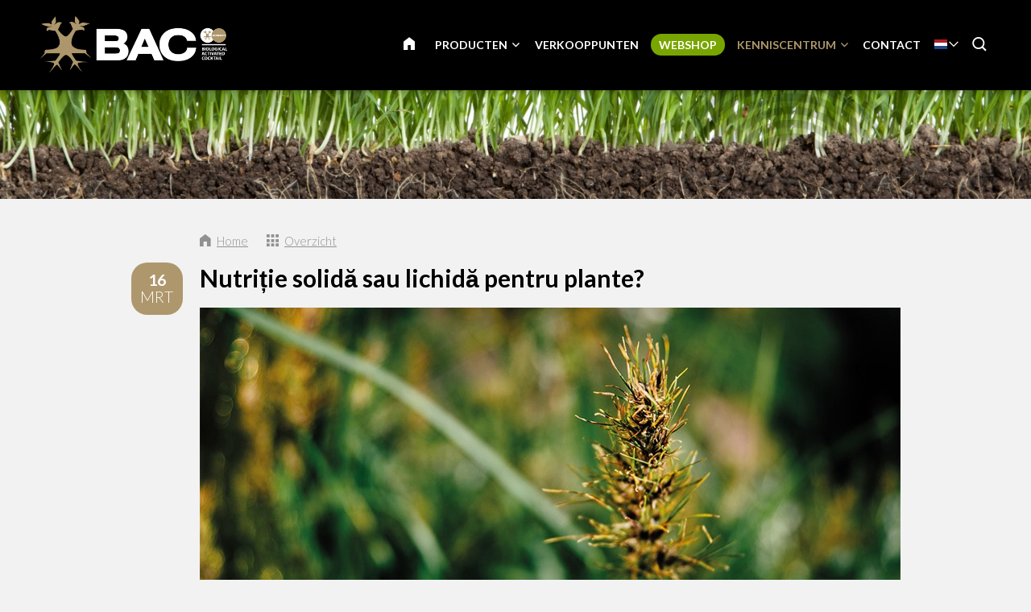

--- FILE ---
content_type: text/html; charset=UTF-8
request_url: https://www.baconline.nl/kenniscentrum/blog/4421-nutritie-solida-sau-lichida-pentru-plante
body_size: 10689
content:
<!DOCTYPE html>
<!--[if lt IE 7 ]><html lang="nl" class="no-js ie6"><![endif]-->
<!--[if IE 7 ]><html lang="nl" class="no-js ie7"><![endif]-->
<!--[if IE 8 ]><html lang="nl" class="no-js ie8"></html><![endif]-->
<!--[if IE 9 ]><html lang="nl" class="no-js ie9"><![endif]-->
<!--[if (gt IE 9)|!(IE)]><!--><html lang="nl" class="no-js"><!--<![endif]-->
<head>

<script type='text/javascript' src='/ui/uibase/script/setcookie.js?r=2b0fb64fe3071088dc4630093935479cfe20b7f0'></script>
<meta itemprop="pb:time" content="1597581780">
<meta property="og:type" content="article">
<meta property="og:url" content="https://www.baconline.nl/kenniscentrum/blog/4421-nutritie-solida-sau-lichida-pentru-plante">
<meta property="og:title" content="Nutriție solidă sau lichidă pentru plante?">
<meta property="og:description" content="Nutriția solidă pentru plante Este relativ mare suprafața pe care veți aplica îngrășăminte, cum ar fi un gazon? Atunci poate fi convenabilă nutriția solidă pentru plante sub formă de granule. ...">
<meta property="og:image" content="https://www.baconline.nl/l/library/download/urn:uuid:8d8d1060-dd6f-48ca-ad99-440d7067ab49/vaste-of-vloeibare-plantvoeding.jpg?scaleType=3&amp;width=600&amp;height=315">
<meta property="og:image:width" content="600">
<meta property="og:image:height" content="315">
<meta property="article:published_time" content="2021-03-16T15:48:00+00:00">
<meta property="article:author" content="PromoVisique">
<link rel="canonical" href="https://www.baconline.nl/kenniscentrum/blog/4421-nutritie-solida-sau-lichida-pentru-plante" />
 <meta name='generator' content='Procurios' />
	<meta charset="UTF-8" />

    <link href="https://fonts.googleapis.com/css?family=Lato:300,400,700" rel="stylesheet" media="screen" type="text/css">
    <link rel='stylesheet' type='text/css' media='screen' href='/cache/2l6hhv7w6k844.a05d6e82488b.css' />
<link rel='stylesheet' type='text/css' media='screen' href='/cache/1vmuyv76s1r27.a05d6e82488b.css' />
<link rel='stylesheet' type='text/css' media='print' href='/cache/1t9avu287ziup.a05d6e82488b.css' />
<meta http-equiv="X-UA-Compatible" content="IE=edge,chrome=1">
	<meta name='apple-mobile-web-app-capable' content='yes' />
	<link rel='apple-touch-icon-precomposed' href='/l/library/download/urn:uuid:97991275-131d-49b7-b8e7-dd5e2652191d/favicon-mobiel-bac-online.png?scaleType=3&height=57&width=57' sizes='57x57' />
	<link rel='apple-touch-icon-precomposed' href='/l/library/download/urn:uuid:97991275-131d-49b7-b8e7-dd5e2652191d/favicon-mobiel-bac-online.png?scaleType=3&height=72&width=72' sizes='72x72' />
	<link rel='apple-touch-icon-precomposed' href='/l/library/download/urn:uuid:97991275-131d-49b7-b8e7-dd5e2652191d/favicon-mobiel-bac-online.png?scaleType=3&height=144&width=144' sizes='114x114' />

	<title>Nutriție solidă sau lichidă pentru plante? - BAC Online</title>
	<meta name='viewport' content='initial-scale=1,maximum-scale=1,user-scalable=no,width=device-width' />
	<meta name='author' content='BAC Online' />
	<link rel="publisher" href="" />
	<meta name="copyright" content="© 2026 - BAC Online" />
	<meta name="description" content="Nutriția solidă pentru plante  Este relativ mare suprafața pe care veți aplica îngrășăminte, cum ar fi un gazon? Atunci poate fi convenabilă nutriția so..." />
	
    <link rel="shortcut icon" href="/l/library/download/urn:uuid:58dd3353-b847-4a01-8923-fdb699c99ffa/bac-online-biologische-plantenvoeding.png" />
	<link rel='stylesheet' type='text/css' media='screen' href='/ui/uibase/style/pbutil.css?rev=936ee22c6760c7601820a01aadeb5a63a9c84a35' />
<script type='text/javascript' src='/ui/uibase/script/prototype/prototype-min.js?rev=2ce7626cd5fcfb3042f3ce6c532d9fd6b7e4e352'></script>
<script type='text/javascript' src='/ui/uibase/droplets/iframe-resizer/child.js?rev=8075597b7937271dad9679269aec91bcab7a61fc'></script>
<script type='text/javascript' src='/ui/uibase/script/pblib/pblib.js?rev=397cb9ef2e7dec4e026c879b0066f2807e007912'></script>

	
	<link rel='alternate' hreflang='ar' href='https://www.baconline.ma/%D8%A7%D9%84%D9%85%D8%AF%D9%88%D9%86%D8%A9/%D9%85%D8%B1%D9%83%D8%B2-%D8%A7%D9%84%D9%85%D8%B9%D8%B1%D9%81%D8%A9/4421-nutritie-solida-sau-lichida-pentru-plante' />
	<link rel='alternate' hreflang='cs-CZ' href='https://www.baconline.cz/poradensk%C3%A9-centrum/blog/4421-nutritie-solida-sau-lichida-pentru-plante' />
	<link rel='alternate' hreflang='da-DK' href='https://www.baconline.dk/ekspertisecentrum/blog/4421-nutritie-solida-sau-lichida-pentru-plante' />
	<link rel='alternate' hreflang='de-DE' href='https://www.baconline.de/wissenszentrum/blog/4421-nutritie-solida-sau-lichida-pentru-plante' />
	<link rel='alternate' hreflang='en-US' href='https://www.bacfertilizers.com/knowledge-centre/blog/4421-nutritie-solida-sau-lichida-pentru-plante' />
	<link rel='alternate' hreflang='fr-FR' href='https://www.baconline.fr/centre-de-connaissances/blog/4421-nutritie-solida-sau-lichida-pentru-plante' />
	<link rel='alternate' hreflang='he-IL' href='https://baconline.co.il/%D7%91%D7%9C%D7%95%D7%92/%D7%9E%D7%A8%D7%9B%D7%96-%D7%99%D7%93%D7%A2/4421-nutritie-solida-sau-lichida-pentru-plante' />
	<link rel='alternate' hreflang='ja-JP' href='https://www.baconline.jp/%E3%83%8A%E3%83%AC%E3%83%83%E3%82%B8%E3%82%BB%E3%83%B3%E3%82%BF%E3%83%BC/%E3%83%96%E3%83%AD%E3%82%B0/4421-nutritie-solida-sau-lichida-pentru-plante' />
	<link rel='alternate' hreflang='nl-NL' href='https://www.baconline.nl/kenniscentrum/blog/4421-nutritie-solida-sau-lichida-pentru-plante' />
	<link rel='alternate' hreflang='pl-PL' href='https://www.bacfertilizers.pl/centrum-ekspertyzy/blog/4421-nutritie-solida-sau-lichida-pentru-plante' />
	<link rel='alternate' hreflang='pt-PT' href='https://www.bac-online.pt/centro-de-conhecimento/blog/4421-nutritie-solida-sau-lichida-pentru-plante' />
	<link rel='alternate' hreflang='ro-RO' href='https://www.baconline.ro/centrul-de-expertiz%C4%83/blog/4421-nutritie-solida-sau-lichida-pentru-plante' />
	<link rel='alternate' hreflang='ru-RU' href='https://www.baconline.ru/%D1%86%D0%B5%D0%BD%D1%82%D1%80-%D0%B7%D0%BD%D0%B0%D0%BD%D0%B8%D0%B9/%D0%B1%D0%BB%D0%BE%D0%B3/4421-nutritie-solida-sau-lichida-pentru-plante' />
	<link rel='alternate' hreflang='sq-AL' href='https://www.baconline.al/qendra-e-dijes/blog/4421-nutritie-solida-sau-lichida-pentru-plante' />
	<link rel='alternate' hreflang='vi-VN' href='https://www.baconline.vn/trung-t%C3%A2m-ki%E1%BA%BFn-th%E1%BB%A9c/blog/4421-nutritie-solida-sau-lichida-pentru-plante' />
	<link rel='alternate' hreflang='zh' href='https://www.bac-online.cn/%E7%9F%A5%E8%AF%86%E4%B8%AD%E5%BF%83/%E5%8D%9A%E5%AE%A2/4421-nutritie-solida-sau-lichida-pentru-plante' />

<meta name='google-site-verification' content='3UaZ8Jyp65t1jVg42MgZWd6VRQDVaZ9AuZDfS6QaULQ' />
<!-- Google Analytics (GA4) -->
<script async src='https://www.googletagmanager.com/gtag/js?id=G-DPY7BNYNPR'></script>
<script>window.dataLayer = window.dataLayer || [];function gtag(){dataLayer.push(arguments);}gtag('js', new Date());gtag('config', 'G-DPY7BNYNPR');
</script>
<!-- End Google Analytics (GA4) -->

<script type='text/javascript'>var digitalData = {"page":{"attributes":{"PBSiteID":"920"},"pageInfo":{"pageID":"1296","pageName":"Nutri\u021bie solid\u0103 sau lichid\u0103 pentru plante?","language":"nl_NL","breadCrumbs":["Home","Header-menu","Kenniscentrum","Nutri\u021bie solid\u0103 sau lichid\u0103 pentru plante?"]}},"component":[{"componentInfo":{"componentID":"1255","componentName":"Header (Kenniscentrum)"},"attributes":{"componentType":"ONE Foto\/Slideshow 100%","componentModule":"Website"}},{"componentInfo":{"componentID":"1298","componentName":"Blog"},"attributes":{"componentType":"NewsContent","componentModule":"Website"}},{"componentInfo":{"componentID":"3879","componentName":"Nieuwsbericht bekijken"},"attributes":{"componentType":"NewsView","componentModule":"Website"}}],"cookiePolicy":{"acceptancePolicy":"optIn","cookieTypeCategory":{"tracking":"tracking","statistics":"tracking","external":"external","functional":"essential"},"allowedCookieTypes":{"functional":true,"preferences":true,"statistics":true,"tracking":true,"external":true}},"pageInstanceID":"production"}</script><script src="/ui/uibase/vendor/procurios/amdLoader/dist/amdLoader.js?rev=b1a6a7ceda19f51c6a18587a2b15ca17675e5d29" data-main data-rev="a05d6e82488b"></script><link rel='stylesheet' media='screen' href='/files/mod_news/style/news.css?rev=b235ab143c1d612fe99090c80fdab78687ffaccd' type='text/css' />

	
</head>
<body id="default" class="body desktop-menu-fits   mod-news news-article  header-overlap border-radius-enabled navigation-in-caps  " data-header-height='110'>

	<!-- ProBaseSpider noIndex -->
	<div class="skip-links">
		<span>Sla links over</span>
		<ul>
			<li><a href="#content">Spring naar de inhoud</a></li>
			<li><a href="#nav">Spring naar navigatie</a></li>
		</ul>
	</div>
	<div class="mobile-nav">
		<div id="m-nav" class="mobile-nav-main">
			<ul><li class="nth-child1">                
            <a href="/">Home</a></li><li class="nth-child2">                
            <a href="/producten" class="sub">Producten</a><ul><li class="nth-child1">                
            <a href="/biologische-producten" class="sub">Biologische producten</a><ul><li class="nth-child1">                
            <a href="/biologische-producten">☰ OVERZICHT</a></li><li class="nth-child2">                
            <a href="/biologische-producten/bloeivoeding">Bloeivoeding</a></li><li class="nth-child3">                
            <a href="/biologische-producten/groeivoeding">Groeivoeding</a></li><li class="nth-child4">                
            <a href="/biologische-producten/pk-booster">PK Booster</a></li><li class="nth-child5">                
            <a href="/biologische-producten/plantversterkers">Plantversterkers</a></li><li class="nth-child6 last">                
            <a href="/biologische-producten/overige-producten">Overige producten</a></li></ul></li><li class="nth-child2">                
            <a href="/minerale-producten" class="sub">Minerale producten</a><ul><li class="nth-child1">                
            <a href="/minerale-producten">☰ OVERZICHT</a></li><li class="nth-child2">                
            <a href="/minerale-producten/aarde-voeding">Aarde voeding</a></li><li class="nth-child3">                
            <a href="/minerale-producten/cocos-voeding">Cocos voeding</a></li><li class="nth-child4">                
            <a href="/minerale-producten/f1-extreme-booster">F1 Extreme Booster</a></li><li class="nth-child5">                
            <a href="/minerale-producten/hydro-voeding">Hydro voeding</a></li><li class="nth-child6 last">                
            <a href="/minerale-producten/toevoegingen">Toevoegingen</a></li></ul></li><li class="nth-child3">                
            <a href="/plantstimulatoren" class="sub">Plantstimulatoren</a><ul><li class="nth-child1">                
            <a href="/plantstimulatoren">☰ OVERZICHT</a></li><li class="nth-child2">                
            <a href="/plantstimulatoren/bio-clone">Bio Clone</a></li><li class="nth-child3">                
            <a href="/plantstimulatoren/bloeistimulator">Bloeistimulator</a></li><li class="nth-child4">                
            <a href="/plantstimulatoren/final-solution">Final Solution</a></li><li class="nth-child5">                
            <a href="/plantstimulatoren/wortelstimulator">Wortelstimulator</a></li><li class="nth-child6 last">                
            <a href="/plantstimulatoren/x-seed">X-Seed</a></li></ul></li><li class="nth-child4 last">                
            <a href="/vegan-gecertificeerde-producten">Vegan gecertificeerde producten</a></li></ul></li><li class="nth-child3">                
            <a href="/verkooppunten">Verkooppunten</a></li><li class="nth-child4">                
            <a href="/webshop">Webshop</a></li><li class="nth-child5 active">                
            <a href="/kenniscentrum" class="sub">Kenniscentrum</a><ul><li class="nth-child1">                
            <a href="/kenniscentrum/downloads" class="sub">Downloads</a><ul><li class="nth-child1">                
            <a href="/kenniscentrum/downloads/kweekschema">Kweekschema&#039;s</a></li><li class="nth-child2">                
            <a href="/kenniscentrum/downloads/veiligheidsbladen">Veiligheidsbladen</a></li><li class="nth-child3">                
            <a href="/kenniscentrum/downloads/productafbeeldingen">Productafbeeldingen</a></li><li class="nth-child4">                
            <a href="/kenniscentrum/downloads/logo-en-huisstijl-bac-online">Logo en huisstijl BAC Online</a></li><li class="nth-child5">                
            <a href="/kenniscentrum/downloads/bac-spring-campagne-afbeeldingen">BAC Spring Campagne afbeeldingen</a></li><li class="nth-child6">                
            <a href="/kenniscentrum/downloads/flyers">Flyers</a></li><li class="nth-child7 last">                
            <a href="/kenniscentrum/downloads/certificaten">Certificaten</a></li></ul></li><li class="nth-child2">                
            <a href="/kenniscentrum/persoonlijk-advies">Persoonlijk advies</a></li><li class="nth-child3">                
            <a href="/kenniscentrum/veelgestelde-vragen">Veelgestelde vragen</a></li><li class="nth-child4 active last">                
            <a href="/kenniscentrum/blog" aria-current="page">Blog</a></li></ul></li><li class="nth-child6 last">                
            <a href="/contact">Contact</a></li></ul>
		</div>
		<div class="mobile__bottom">
			<div class='mobile__bottomBar'>
			
			<div class="mobile__languageContainer">
				<!-- ProBaseSpider noIndex noLinks --><div class="language-selector">
	<ul class="languageList">
								<li class="languageList__item ar first">
				<a href="https://www.baconline.ma/l/i18n/switch?ref=230%2Cnews_id_title%3D4421-nutritie-solida-sau-lichida-pentru-plante&amp;_sig=cf278bfca57628046aabe4f526e61f92ab13699ecd99134a6a03e3fb36c87f09" class='language__link'>
					<span class='language__originalName'>Arabic</span>
					<span class='language__code'>ar</span>
				</a>
			</li>
								<li class="languageList__item cs">
				<a href="https://www.baconline.cz/l/i18n/switch?ref=230%2Cnews_id_title%3D4421-nutritie-solida-sau-lichida-pentru-plante&amp;_sig=cf278bfca57628046aabe4f526e61f92ab13699ecd99134a6a03e3fb36c87f09" class='language__link'>
					<span class='language__originalName'>Czech</span>
					<span class='language__code'>cs</span>
				</a>
			</li>
								<li class="languageList__item da">
				<a href="https://www.baconline.dk/l/i18n/switch?ref=230%2Cnews_id_title%3D4421-nutritie-solida-sau-lichida-pentru-plante&amp;_sig=cf278bfca57628046aabe4f526e61f92ab13699ecd99134a6a03e3fb36c87f09" class='language__link'>
					<span class='language__originalName'>Danish</span>
					<span class='language__code'>da</span>
				</a>
			</li>
								<li class="languageList__item de">
				<a href="https://www.baconline.de/l/i18n/switch?ref=230%2Cnews_id_title%3D4421-nutritie-solida-sau-lichida-pentru-plante&amp;_sig=cf278bfca57628046aabe4f526e61f92ab13699ecd99134a6a03e3fb36c87f09" class='language__link'>
					<span class='language__originalName'>Deutsch</span>
					<span class='language__code'>de</span>
				</a>
			</li>
								<li class="languageList__item en">
				<a href="https://www.bacfertilizers.com/l/i18n/switch?ref=230%2Cnews_id_title%3D4421-nutritie-solida-sau-lichida-pentru-plante&amp;_sig=cf278bfca57628046aabe4f526e61f92ab13699ecd99134a6a03e3fb36c87f09" class='language__link'>
					<span class='language__originalName'>English</span>
					<span class='language__code'>en</span>
				</a>
			</li>
								<li class="languageList__item fr">
				<a href="https://www.baconline.fr/l/i18n/switch?ref=230%2Cnews_id_title%3D4421-nutritie-solida-sau-lichida-pentru-plante&amp;_sig=cf278bfca57628046aabe4f526e61f92ab13699ecd99134a6a03e3fb36c87f09" class='language__link'>
					<span class='language__originalName'>Français</span>
					<span class='language__code'>fr</span>
				</a>
			</li>
								<li class="languageList__item he">
				<a href="https://baconline.co.il/l/i18n/switch?ref=230%2Cnews_id_title%3D4421-nutritie-solida-sau-lichida-pentru-plante&amp;_sig=cf278bfca57628046aabe4f526e61f92ab13699ecd99134a6a03e3fb36c87f09" class='language__link'>
					<span class='language__originalName'>Hebrew</span>
					<span class='language__code'>he</span>
				</a>
			</li>
								<li class="languageList__item ja">
				<a href="https://www.baconline.jp/l/i18n/switch?ref=230%2Cnews_id_title%3D4421-nutritie-solida-sau-lichida-pentru-plante&amp;_sig=cf278bfca57628046aabe4f526e61f92ab13699ecd99134a6a03e3fb36c87f09" class='language__link'>
					<span class='language__originalName'>Japanese</span>
					<span class='language__code'>ja</span>
				</a>
			</li>
								<li class="languageList__item nl current">
				<a href="/kenniscentrum/blog/4421-nutritie-solida-sau-lichida-pentru-plante" class='language__link'>
					<span class='language__originalName'>Nederlands</span>
					<span class='language__code'>nl</span>
				</a>
			</li>
								<li class="languageList__item pl">
				<a href="https://www.bacfertilizers.pl/l/i18n/switch?ref=230%2Cnews_id_title%3D4421-nutritie-solida-sau-lichida-pentru-plante&amp;_sig=cf278bfca57628046aabe4f526e61f92ab13699ecd99134a6a03e3fb36c87f09" class='language__link'>
					<span class='language__originalName'>Polski</span>
					<span class='language__code'>pl</span>
				</a>
			</li>
								<li class="languageList__item pt">
				<a href="https://www.bac-online.pt/l/i18n/switch?ref=230%2Cnews_id_title%3D4421-nutritie-solida-sau-lichida-pentru-plante&amp;_sig=cf278bfca57628046aabe4f526e61f92ab13699ecd99134a6a03e3fb36c87f09" class='language__link'>
					<span class='language__originalName'>Português</span>
					<span class='language__code'>pt</span>
				</a>
			</li>
								<li class="languageList__item ro">
				<a href="https://www.baconline.ro/l/i18n/switch?ref=230%2Cnews_id_title%3D4421-nutritie-solida-sau-lichida-pentru-plante&amp;_sig=cf278bfca57628046aabe4f526e61f92ab13699ecd99134a6a03e3fb36c87f09" class='language__link'>
					<span class='language__originalName'>Română</span>
					<span class='language__code'>ro</span>
				</a>
			</li>
								<li class="languageList__item ru">
				<a href="https://www.baconline.ru/l/i18n/switch?ref=230%2Cnews_id_title%3D4421-nutritie-solida-sau-lichida-pentru-plante&amp;_sig=cf278bfca57628046aabe4f526e61f92ab13699ecd99134a6a03e3fb36c87f09" class='language__link'>
					<span class='language__originalName'>Russian</span>
					<span class='language__code'>ru</span>
				</a>
			</li>
								<li class="languageList__item sq">
				<a href="https://www.baconline.al/l/i18n/switch?ref=230%2Cnews_id_title%3D4421-nutritie-solida-sau-lichida-pentru-plante&amp;_sig=cf278bfca57628046aabe4f526e61f92ab13699ecd99134a6a03e3fb36c87f09" class='language__link'>
					<span class='language__originalName'>Albanian</span>
					<span class='language__code'>sq</span>
				</a>
			</li>
								<li class="languageList__item vi">
				<a href="https://www.baconline.vn/l/i18n/switch?ref=230%2Cnews_id_title%3D4421-nutritie-solida-sau-lichida-pentru-plante&amp;_sig=cf278bfca57628046aabe4f526e61f92ab13699ecd99134a6a03e3fb36c87f09" class='language__link'>
					<span class='language__originalName'>Vietnamese</span>
					<span class='language__code'>vi</span>
				</a>
			</li>
								<li class="languageList__item zh last">
				<a href="https://www.bac-online.cn/l/i18n/switch?ref=230%2Cnews_id_title%3D4421-nutritie-solida-sau-lichida-pentru-plante&amp;_sig=cf278bfca57628046aabe4f526e61f92ab13699ecd99134a6a03e3fb36c87f09" class='language__link'>
					<span class='language__originalName'>Chinese</span>
					<span class='language__code'>zh</span>
				</a>
			</li>
			</ul>
																														<div class="current-language icon-down nl">
				<span class='language__originalName'>Nederlands</span>
				<span class='language__code'>nl</span>
			</div>
																								</div><!-- /ProBaseSpider -->
				<div class='mobile__languageOverlay'></div>
			</div>
			<div class="mobileSocialMedia">
				<ul class="mobileSocialMedia__icons">
					
					<li class="mobileSocialMedia__icon">
						<a class="mobileSocialMedia__iconLink icon-facebook" href="https://www.facebook.com/baconline.nl/" target="_blank"><span class="mobileSocialMedia__iconText">Facebook</span></a>
					</li>
					
					
					
					<li class="mobileSocialMedia__icon">
						<a class="mobileSocialMedia__iconLink icon-twitter-bird" href="https://twitter.com/BaconlineNl" target="_blank"><span class="mobileSocialMedia__iconText">Twitter</span></a>
					</li>
					
					
					<li class="mobileSocialMedia__icon">
						<a class="mobileSocialMedia__iconLink icon-linkedin" href="https://www.linkedin.com/company/bg-products-bv/" target="_blank"><span class="mobileSocialMedia__iconText">LinkedIn</span></a>
					</li>
					
					
				</ul>
			</div>
			</div>
		</div>
	</div>
	<div class="site-wrapper">
		<div class="header-wrapper header-sticky  has-language-selector has-search" id="header-wrapper">
			<div class="header" id="header">
				<div class="header-container">
					<div class="menu-toggle">
						<a class="toggle-main-mobile-nav" id="toggle-main-mobile-nav" href='/sitemap'>
                            <span class='toggle-main-mobile-nav-icon'>
                                <span class="bar-top"></span>
							    <span class="bar-mid"></span>
							    <span class="bar-bot"></span>
							    <span class="sr">Navigatie</span>
                            </span>
						</a>
					</div>
					<div class="logo-container ">
						<a href="/" id="logo" class="logo" title="Terug naar homepagina">
                            <img class='logo-image logo-image-large'
                                 src="/l/library/download/urn:uuid:af9c64ae-4bc5-4e03-8d2c-5aab6da85f80/logo-bac-online.png?height=200"
                                 alt="BAC Online">
                            <img class='logo-image logo-image-small'
                                 src="/l/library/download/urn:uuid:af9c64ae-4bc5-4e03-8d2c-5aab6da85f80/logo-bac-online.png?height=76"
                                 alt="BAC Online">
						</a>
					</div>
					<div id="nav-main" class="nav nav-hor nav-main">
						<ul><li class="nth-child1">                
            <a href="/">Home</a></li><li class="nth-child2">                
            <a href="/producten" class="sub">Producten</a><ul><li class="nth-child1">                
            <a href="/biologische-producten" class="sub">Biologische producten</a><ul><li class="nth-child1">                
            <a href="/biologische-producten">☰ OVERZICHT</a></li><li class="nth-child2">                
            <a href="/biologische-producten/bloeivoeding">Bloeivoeding</a></li><li class="nth-child3">                
            <a href="/biologische-producten/groeivoeding">Groeivoeding</a></li><li class="nth-child4">                
            <a href="/biologische-producten/pk-booster">PK Booster</a></li><li class="nth-child5">                
            <a href="/biologische-producten/plantversterkers">Plantversterkers</a></li><li class="nth-child6 last">                
            <a href="/biologische-producten/overige-producten">Overige producten</a></li></ul></li><li class="nth-child2">                
            <a href="/minerale-producten" class="sub">Minerale producten</a><ul><li class="nth-child1">                
            <a href="/minerale-producten">☰ OVERZICHT</a></li><li class="nth-child2">                
            <a href="/minerale-producten/aarde-voeding">Aarde voeding</a></li><li class="nth-child3">                
            <a href="/minerale-producten/cocos-voeding">Cocos voeding</a></li><li class="nth-child4">                
            <a href="/minerale-producten/f1-extreme-booster">F1 Extreme Booster</a></li><li class="nth-child5">                
            <a href="/minerale-producten/hydro-voeding">Hydro voeding</a></li><li class="nth-child6 last">                
            <a href="/minerale-producten/toevoegingen">Toevoegingen</a></li></ul></li><li class="nth-child3">                
            <a href="/plantstimulatoren" class="sub">Plantstimulatoren</a><ul><li class="nth-child1">                
            <a href="/plantstimulatoren">☰ OVERZICHT</a></li><li class="nth-child2">                
            <a href="/plantstimulatoren/bio-clone">Bio Clone</a></li><li class="nth-child3">                
            <a href="/plantstimulatoren/bloeistimulator">Bloeistimulator</a></li><li class="nth-child4">                
            <a href="/plantstimulatoren/final-solution">Final Solution</a></li><li class="nth-child5">                
            <a href="/plantstimulatoren/wortelstimulator">Wortelstimulator</a></li><li class="nth-child6 last">                
            <a href="/plantstimulatoren/x-seed">X-Seed</a></li></ul></li><li class="nth-child4 last">                
            <a href="/vegan-gecertificeerde-producten">Vegan gecertificeerde producten</a></li></ul></li><li class="nth-child3">                
            <a href="/verkooppunten">Verkooppunten</a></li><li class="nth-child4">                
            <a href="/webshop">Webshop</a></li><li class="nth-child5 active">                
            <a href="/kenniscentrum" class="sub">Kenniscentrum</a><ul><li class="nth-child1">                
            <a href="/kenniscentrum/downloads" class="sub">Downloads</a><ul><li class="nth-child1">                
            <a href="/kenniscentrum/downloads/kweekschema">Kweekschema&#039;s</a></li><li class="nth-child2">                
            <a href="/kenniscentrum/downloads/veiligheidsbladen">Veiligheidsbladen</a></li><li class="nth-child3">                
            <a href="/kenniscentrum/downloads/productafbeeldingen">Productafbeeldingen</a></li><li class="nth-child4">                
            <a href="/kenniscentrum/downloads/logo-en-huisstijl-bac-online">Logo en huisstijl BAC Online</a></li><li class="nth-child5">                
            <a href="/kenniscentrum/downloads/bac-spring-campagne-afbeeldingen">BAC Spring Campagne afbeeldingen</a></li><li class="nth-child6">                
            <a href="/kenniscentrum/downloads/flyers">Flyers</a></li><li class="nth-child7 last">                
            <a href="/kenniscentrum/downloads/certificaten">Certificaten</a></li></ul></li><li class="nth-child2">                
            <a href="/kenniscentrum/persoonlijk-advies">Persoonlijk advies</a></li><li class="nth-child3">                
            <a href="/kenniscentrum/veelgestelde-vragen">Veelgestelde vragen</a></li><li class="nth-child4 active last">                
            <a href="/kenniscentrum/blog" aria-current="page">Blog</a></li></ul></li><li class="nth-child6 last">                
            <a href="/contact">Contact</a></li></ul>
					</div>
					
					<div class="language-container">
						<!-- ProBaseSpider noIndex noLinks --><div class="language-selector">
	<ul class="languageList">
								<li class="languageList__item ar first">
				<a href="https://www.baconline.ma/l/i18n/switch?ref=230%2Cnews_id_title%3D4421-nutritie-solida-sau-lichida-pentru-plante&amp;_sig=cf278bfca57628046aabe4f526e61f92ab13699ecd99134a6a03e3fb36c87f09" class='language__link'>
					<span class='language__originalName'>Arabic</span>
					<span class='language__code'>ar</span>
				</a>
			</li>
								<li class="languageList__item cs">
				<a href="https://www.baconline.cz/l/i18n/switch?ref=230%2Cnews_id_title%3D4421-nutritie-solida-sau-lichida-pentru-plante&amp;_sig=cf278bfca57628046aabe4f526e61f92ab13699ecd99134a6a03e3fb36c87f09" class='language__link'>
					<span class='language__originalName'>Czech</span>
					<span class='language__code'>cs</span>
				</a>
			</li>
								<li class="languageList__item da">
				<a href="https://www.baconline.dk/l/i18n/switch?ref=230%2Cnews_id_title%3D4421-nutritie-solida-sau-lichida-pentru-plante&amp;_sig=cf278bfca57628046aabe4f526e61f92ab13699ecd99134a6a03e3fb36c87f09" class='language__link'>
					<span class='language__originalName'>Danish</span>
					<span class='language__code'>da</span>
				</a>
			</li>
								<li class="languageList__item de">
				<a href="https://www.baconline.de/l/i18n/switch?ref=230%2Cnews_id_title%3D4421-nutritie-solida-sau-lichida-pentru-plante&amp;_sig=cf278bfca57628046aabe4f526e61f92ab13699ecd99134a6a03e3fb36c87f09" class='language__link'>
					<span class='language__originalName'>Deutsch</span>
					<span class='language__code'>de</span>
				</a>
			</li>
								<li class="languageList__item en">
				<a href="https://www.bacfertilizers.com/l/i18n/switch?ref=230%2Cnews_id_title%3D4421-nutritie-solida-sau-lichida-pentru-plante&amp;_sig=cf278bfca57628046aabe4f526e61f92ab13699ecd99134a6a03e3fb36c87f09" class='language__link'>
					<span class='language__originalName'>English</span>
					<span class='language__code'>en</span>
				</a>
			</li>
								<li class="languageList__item fr">
				<a href="https://www.baconline.fr/l/i18n/switch?ref=230%2Cnews_id_title%3D4421-nutritie-solida-sau-lichida-pentru-plante&amp;_sig=cf278bfca57628046aabe4f526e61f92ab13699ecd99134a6a03e3fb36c87f09" class='language__link'>
					<span class='language__originalName'>Français</span>
					<span class='language__code'>fr</span>
				</a>
			</li>
								<li class="languageList__item he">
				<a href="https://baconline.co.il/l/i18n/switch?ref=230%2Cnews_id_title%3D4421-nutritie-solida-sau-lichida-pentru-plante&amp;_sig=cf278bfca57628046aabe4f526e61f92ab13699ecd99134a6a03e3fb36c87f09" class='language__link'>
					<span class='language__originalName'>Hebrew</span>
					<span class='language__code'>he</span>
				</a>
			</li>
								<li class="languageList__item ja">
				<a href="https://www.baconline.jp/l/i18n/switch?ref=230%2Cnews_id_title%3D4421-nutritie-solida-sau-lichida-pentru-plante&amp;_sig=cf278bfca57628046aabe4f526e61f92ab13699ecd99134a6a03e3fb36c87f09" class='language__link'>
					<span class='language__originalName'>Japanese</span>
					<span class='language__code'>ja</span>
				</a>
			</li>
								<li class="languageList__item nl current">
				<a href="/kenniscentrum/blog/4421-nutritie-solida-sau-lichida-pentru-plante" class='language__link'>
					<span class='language__originalName'>Nederlands</span>
					<span class='language__code'>nl</span>
				</a>
			</li>
								<li class="languageList__item pl">
				<a href="https://www.bacfertilizers.pl/l/i18n/switch?ref=230%2Cnews_id_title%3D4421-nutritie-solida-sau-lichida-pentru-plante&amp;_sig=cf278bfca57628046aabe4f526e61f92ab13699ecd99134a6a03e3fb36c87f09" class='language__link'>
					<span class='language__originalName'>Polski</span>
					<span class='language__code'>pl</span>
				</a>
			</li>
								<li class="languageList__item pt">
				<a href="https://www.bac-online.pt/l/i18n/switch?ref=230%2Cnews_id_title%3D4421-nutritie-solida-sau-lichida-pentru-plante&amp;_sig=cf278bfca57628046aabe4f526e61f92ab13699ecd99134a6a03e3fb36c87f09" class='language__link'>
					<span class='language__originalName'>Português</span>
					<span class='language__code'>pt</span>
				</a>
			</li>
								<li class="languageList__item ro">
				<a href="https://www.baconline.ro/l/i18n/switch?ref=230%2Cnews_id_title%3D4421-nutritie-solida-sau-lichida-pentru-plante&amp;_sig=cf278bfca57628046aabe4f526e61f92ab13699ecd99134a6a03e3fb36c87f09" class='language__link'>
					<span class='language__originalName'>Română</span>
					<span class='language__code'>ro</span>
				</a>
			</li>
								<li class="languageList__item ru">
				<a href="https://www.baconline.ru/l/i18n/switch?ref=230%2Cnews_id_title%3D4421-nutritie-solida-sau-lichida-pentru-plante&amp;_sig=cf278bfca57628046aabe4f526e61f92ab13699ecd99134a6a03e3fb36c87f09" class='language__link'>
					<span class='language__originalName'>Russian</span>
					<span class='language__code'>ru</span>
				</a>
			</li>
								<li class="languageList__item sq">
				<a href="https://www.baconline.al/l/i18n/switch?ref=230%2Cnews_id_title%3D4421-nutritie-solida-sau-lichida-pentru-plante&amp;_sig=cf278bfca57628046aabe4f526e61f92ab13699ecd99134a6a03e3fb36c87f09" class='language__link'>
					<span class='language__originalName'>Albanian</span>
					<span class='language__code'>sq</span>
				</a>
			</li>
								<li class="languageList__item vi">
				<a href="https://www.baconline.vn/l/i18n/switch?ref=230%2Cnews_id_title%3D4421-nutritie-solida-sau-lichida-pentru-plante&amp;_sig=cf278bfca57628046aabe4f526e61f92ab13699ecd99134a6a03e3fb36c87f09" class='language__link'>
					<span class='language__originalName'>Vietnamese</span>
					<span class='language__code'>vi</span>
				</a>
			</li>
								<li class="languageList__item zh last">
				<a href="https://www.bac-online.cn/l/i18n/switch?ref=230%2Cnews_id_title%3D4421-nutritie-solida-sau-lichida-pentru-plante&amp;_sig=cf278bfca57628046aabe4f526e61f92ab13699ecd99134a6a03e3fb36c87f09" class='language__link'>
					<span class='language__originalName'>Chinese</span>
					<span class='language__code'>zh</span>
				</a>
			</li>
			</ul>
																														<div class="current-language icon-down nl">
				<span class='language__originalName'>Nederlands</span>
				<span class='language__code'>nl</span>
			</div>
																								</div><!-- /ProBaseSpider -->
					</div>
					<a href="#"  class="alertIcon"><img src="/l/library/download/urn:uuid:9e2ebbb1-3d2a-4229-88e0-4c79d65d24a3/language-switch-icon.svg" alt='Notificatie icoon' /></a>
					
					<div class="search-container">
						<div class="search-toggleContainer">
							<a class='search-toggle' href='/k/searchengine' id="toggle-search">
								<span class="sr">Zoek</span>
							</a>
						</div>
						<div class='search'>
							
            <!-- ProBaseSpider noIndex -->
            <form method='get' action='/k/searchengine' id='quick-search' class='quickSearch'>
            <fieldset><label for='searchfield'>Zoeken: </label>
            <input id='searchfield' type='text' name='q' value='' />
            <button type='submit'><span class='inner-button'>Zoeken</span></button></fieldset></form>
            <!-- /ProBaseSpider -->
						</div>
					</div>
				</div>
			</div>
		</div>
		<div class="main-container">
			<div class="main wrapper clearfix">
				<div id="content" class="content">
					
					<!-- /ProBaseSpider -->
					
					<div
    id='art_1255'
    class='article article_1 article_odd article_first'
    >
        <div class='article_content article_static article_template'><style type="text/css">
    .at-is-753368771 {
            background-color: #ebebeb;
        }
    .at-is-753368771 .at-is-images,
    .at-is-753368771 .at-is-images li {
        max-height: 370px;
    }

</style>
<div class="at-is at-is-753368771 at-one no-animation" ><div class="at-is-images at-images"><ul><li alt="" class="at-is-image at-image at-image-1  show" data-id="753368771"><img srcset='/l/library/download/urn:uuid:d62790c5-7f82-437d-acc4-e544b7e77d35/header-minerale-producten-3.jpg?scaleType=6&width=1920&height=370 1920w,
                                 /l/library/download/urn:uuid:d62790c5-7f82-437d-acc4-e544b7e77d35/header-minerale-producten-3.jpg?scaleType=6&width=1536&height=492 1536w,
                                 /l/library/download/urn:uuid:d62790c5-7f82-437d-acc4-e544b7e77d35/header-minerale-producten-3.jpg?scaleType=6&width=1280&height=248 1280w,
                                 /l/library/download/urn:uuid:d62790c5-7f82-437d-acc4-e544b7e77d35/header-minerale-producten-3.jpg?scaleType=6&width=960&height=370 960w,
                                 /l/library/download/urn:uuid:d62790c5-7f82-437d-acc4-e544b7e77d35/header-minerale-producten-3.jpg?scaleType=6&width=768&height=248 768w,
                                 /l/library/download/urn:uuid:d62790c5-7f82-437d-acc4-e544b7e77d35/header-minerale-producten-3.jpg?scaleType=6&width=480&height=185 480w'
                         sizes='(min-width: 1280px) 1920px,
                                (min-width: 768px) 1280px,
                                (min-width: 480px) 768px,
                                100vw'
                         src='/l/library/download/urn:uuid:d62790c5-7f82-437d-acc4-e544b7e77d35/header-minerale-producten-3.jpg?scaleType=6&width=1280&height=248'
                         alt='Header-kenniscentrum-1.jpg'
                    /></li></ul></div></div></div>
</div><div
    id='art_3879'
    class='article article_2 article_even article_last'
    >
        <div class='article_content article_dynamic'><p class='newsitem-back'><a href='/kenniscentrum/blog'>&laquo; Înapoi</a></p>        <div class='newsitem odd first last'>
        
        <h1 class='newsitemtitle'>Nutriție solidă sau lichidă pentru plante?</h1>
        <div class='introduction'><img src='/l/library/download/urn:uuid:8d8d1060-dd6f-48ca-ad99-440d7067ab49/vaste-of-vloeibare-plantvoeding.jpg?scaleType=3&amp;width=870' alt='vaste-of-vloeibare-plantvoeding.jpg' class='largeNewsImage' /><span class='date'>16 mrt</span>             <p></p></div>
        <div class='fullstory'><h3 dir="ltr">Nutriția solidă pentru plante</h3>
<p dir="ltr">Este relativ mare suprafața pe care veți aplica &icirc;ngrășăminte, cum ar fi un gazon? Atunci poate fi convenabilă nutriția solidă pentru plante sub formă de granule. Puteți să c&acirc;ntăriți cantitatea corectă și să distribuiți uniform produsul nutritiv.&nbsp;</p>
<p dir="ltr">Nutriția solidă pentru plante trebuie să se dizolve mai &icirc;nt&acirc;i &icirc;n păm&acirc;nt &icirc;nainte de a fi eliberate substanțele nutritive. Așadar, durează puțin p&acirc;nă să aibă efect acest &icirc;ngrășăm&acirc;nt. Țineți cont că &icirc;ngrășămintele solide nu trebuie &icirc;mprăștiate &icirc;ntr-o perioadă uscată sau pe un substrat uscat. Granulele nu se pot dizolva &icirc;n păm&acirc;nt uscat. Această nutriție pentru plante este adecvată, de obicei, dacă nu este necesar să adăugați cu regularitate &icirc;ngrășăm&acirc;nt la plantele dumneavoastră.</p>
<h3 dir="ltr">Nutriția lichidă pentru plante</h3>
<p dir="ltr">Dacă aplicați săptăm&acirc;nal sau zilnic &icirc;ngrășăminte și nu trebuie să le &icirc;mprăștiați pe suprafață mare, se recomandă nutriția lichidă pentru plante. &Icirc;ngrășămintele lichide sunt ușor de utilizat. Pe capacul flaconului este precizată adesea dozarea corectă. Dacă urmați cu strictețe aceste instrucțiuni, plantele dumneavoastră nu vor primi niciodată nutriție prea multă sau prea puțină. Atenție &icirc;nsă la nevoile plantelor. Unele plante cresc mai &icirc;ncet și necesită o cantitate mai mică de produse nutritive. &Icirc;n acest caz, de exemplu, este suficient să folosiți un sfert de doză.&nbsp;</p>
<p dir="ltr">Nutriția lichidă pentru plante conține toate substanțele nutritive de care au nevoie plantele dumneavoastră. Aveți nevoie doar de un flacon și nu este necesar să udați suplimentar plantele, deoarece produsul nutritiv este deja &icirc;n formă lichidă. &Icirc;n acest fel economisiți și multă apă. Plantele dumneavoastră absorb direct substanțele nutritive din nutriția lichidă pentru plante.</p>
<h3 dir="ltr">Consiliere personală privind nutriția pentru plante</h3>
<p dir="ltr"><span id="docs-internal-guid-96fac1b3-7fff-e9b3-0a95-4bc4b1505cb8">BAC comercializează diverse tipuri de <a href="https://www.baconline.ro/produse">produse nutritive</a> care au o contribuție pozitivă la dezvoltarea plantelor dumneavoastră: produse organice, produse minerale și stimulatori pentru plante. Vă oferim cu plăcere și recomandări personale cu privire la necesitățile plantelor dumneavoastră. <a href="https://www.baconline.ro/centrul-de-expertiz%C4%83/consiliere-personal%C4%83">Contactați</a> &icirc;n primul r&acirc;nd specialiștii noștri. </span></p></div>
        
        <div class='separator'></div>
        </div><p class='newsitem-back'><a href='/kenniscentrum/blog'>&laquo; Înapoi</a></p></div>
</div>
					<!-- ProBaseSpider noIndex -->
				</div>
			</div>
			<div class='mobileContactInfo'>
				<ul class='mobileContactInfo__options'>
                    <li class='mobileContactInfo__item'>
						<a class="mobileContactInfo__link mobileContactInfo__link--call" href="tel:+31 (0)182 687 530">
							<span class="icon icon-phone"></span>
							<span class="sr">Call</span>
						</a>
					</li>
                    <li class='mobileContactInfo__item'>
						<a class="mobileContactInfo__link mobileContactInfo__link--mail" href="mailto:info@baconline.nl">
							<span class="icon icon-mail"></span>
							<span class="sr">Post</span>
						</a>
					</li>
                    
				</ul>
				<button class='mobileContactInfo__button'>
					<span class="mobileContactInfo__icon icon icon-plus"></span>
					<span class="sr">Show contact information</span>
				</button>
			</div>
			<div class='mobileContactInfo__overlay'></div>
			<a href="#default" class="scroll-to-top"><span class="scroll-to-top-text">Scroll naar boven</span><span class="icon-after-up"></span></a>
		</div>
		<div class="footer-wrapper">
			<div
    id='art_3837'
    class='article '
    >
        <div class='article_content article_dynamic'><style>
    #art_3837 {
        display: none;
    }
    
    .language-container .language-selector .languageList {
        top: 8px;
        left: 8px;
        width: 75px;
        padding: 0;
        line-height: 0;
    }
    .language-container .language-selector .languageList .languageList__item {
        display: inline-block;
        width: 35px;
        margin-top: 0;
        padding: 8px 0;
        
    }
    .language-container .language-selector .language__link {
        height: 12px;
    }
    .language-container .language-selector .language__originalName {
        background-position: 8px -2px;
    }
    .language-container .language-selector .language__code {
        display: none;
    }
    
    .language-selector .cl .language__originalName {
        background-image: url(/l/library/download/urn:uuid:7b2bbb5d-d2e0-49e9-bf3c-91d87d2b084d/cl.svg);
    }
    .language-selector .ca .language__originalName {
        background-image: url(/l/library/download/urn:uuid:97a25c64-23e7-4f49-ba27-13b5d5ef641d/ca-v2.svg);
    }
    .language-selector .au .language__originalName {
        background-image: url(/l/library/download/urn:uuid:e7b1a8d8-fcc5-4476-8372-c652724a3303/flag_of_australia.svg);
    }
	.language-selector .us .language__originalName {
        background-image: url(/l/library/download/urn:uuid:45c03893-ce0a-4730-a913-e37e4fa5752e/us.svg);
    }
    .language-selector .es .language__originalName {
        background-image: url(/ui/one/img/flag/es.svg);
    }
    .language-selector .it .language__originalName {
        background-image: url(/ui/one/img/flag/it.svg);
    }
</style>

<script>
    
    function openLanguageSwitch() {
        var languageSelectorIsopen = document.querySelector(".mobile-nav").classList.contains("mobileLanguageSelectorOpen");
        if (languageSelectorIsopen == true) {
            document.querySelector(".body").classList.remove("main-mobile-nav-open");
            document.querySelector(".mobile-nav").classList.remove("mobileLanguageSelectorOpen");
        } else {
            document.querySelector(".body").classList.add("main-mobile-nav-open");
            document.querySelector(".mobile-nav").classList.add("mobileLanguageSelectorOpen");
        }
    }
    
    document.querySelector(".alertIcon").onclick = function() {openLanguageSwitch()};
    
    function generateLanguageList() {
        var desktopLanguageListHTML = document.querySelector(".language-container .languageList").innerHTML,
            mobileLanguageListHTML = document.querySelector(".mobile__languageContainer .languageList").innerHTML,
			englishLink = document.querySelector(".language-container .languageList__item.en a").href,
            newDesktopLanguageListHTML = desktopLanguageListHTML + '<li class="languageList__item es"><a href="https://baconline.es/" class="language__link"><span class="language__originalName">España</span><span class="language__code">es</span></a></li><li class="languageList__item it"><a href="https://baconline.it/" class="language__link"><span class="language__originalName">Italia</span><span class="language__code">it</span></a></li><li class="languageList__item cl"><a href="https://www.baconline.cl/" class="language__link"><span class="language__originalName">Chili</span><span class="language__code">cl</span></a></li><li class="languageList__item ca"><a href="https://bacforplants.com/" class="language__link"><span class="language__originalName">Canada</span><span class="language__code">ca</span></a></li><li class="languageList__item au"><a href="https://www.bacforplants.com.au/" class="language__link"><span class="language__originalName">Australia</span><span class="language__code">au</span></a></li><li class="languageList__item us"><a href="' + englishLink + '" class="language__link"><span class="language__originalName">United States</span><span class="language__code">us</span></a></li>',
            newDesktopLanguageListHTML = mobileLanguageListHTML + '<li class="languageList__item es"><a href="https://baconline.es/" class="language__link"><span class="language__originalName">España</span><span class="language__code">es</span></a></li><li class="languageList__item it"><a href="https://baconline.it/" class="language__link"><span class="language__originalName">Italia</span><span class="language__code">it</span></a></li><li class="languageList__item cl"><a href="https://www.baconline.cl/" class="language__link"><span class="language__originalName">Chili</span><span class="language__code">cl</span></a></li><li class="languageList__item ca"><a href="https://bacforplants.com/" class="language__link"><span class="language__originalName">Canada</span><span class="language__code">ca</span></a></li><li class="languageList__item au"><a href="https://www.bacforplants.com.au/" class="language__link"><span class="language__originalName">Australia</span><span class="language__code">au</span></a></li><li class="languageList__item us"><a href="' +  englishLink+ '" class="language__link"><span class="language__originalName">United States</span><span class="language__code">us</span></a></li>';
        
        document.querySelector(".language-container .languageList").innerHTML = newDesktopLanguageListHTML;
        document.querySelector(".mobile__languageContainer .languageList").innerHTML = newDesktopLanguageListHTML;
    }

    window.onload = function() {generateLanguageList()};
    
</script></div>
</div>
			<div
    id='art_3466'
    class='article '
    >
        <div class='article_content article_static article_template'><style type="text/css">
  
  /* BAC CBD OLIE CONTAINER */
  #art_1183 { position: relative; }
  .cbd-container {
	position: relative;
    box-sizing: border-box;
    width: 100%;
    padding: 12px;
    display: flex;
    background-color: #ffffff;
    flex-direction: column;
    flex-wrap: nowrap;
    align-content: center;
    justify-content: space-between;
    align-items: center;
    border-radius: 20px;
  }
  
  .cbd-container h3 { margin : 0 !important; color: #000000; }
  
  .spanlink {
    position: absolute;
    top: 0;
    left: 0;
    width: 100%;
    height: 100%;
  }

@media only screen and (min-width: 768px) {
    .cbd-container {
      position: absolute;
      top: 0;
      right: 196px;
      width: 261px;
      padding: 16px;
      border-radius: 0px 0px 20px 20px;
    }
  }
  
    .no-touch #content .cta-button.green, #content .cta-button.green, .at-button.green {color: #fff;background-color: #79a500;}
    .no-touch #content .cta-button.green:hover, #content .cta-button.green:hover, .no-touch .at-tfc-button.green:hover {color: #fff;background-color: #6e9700;}
  
    #art_1301 .newslistitem {margin-bottom: 0; padding-bottom: 0;}

    .at-tfc-1347161139 {
		background-color: #000000;		background-image: url(/l/library/download/urn:uuid:90e784c2-b81c-4a7b-83d1-7dba70ea6300/footer-achtergrond.jpg?scaleType=1&width=1920);		background-size: cover;
		        border-top: 8px solid #ae976d;
	}

	.no-touch .at-tfc-1347161139 {
			}

	.at-tfc-1347161139 h1,
	.at-tfc-1347161139 h2,
	.at-tfc-1347161139 h3 {
		color: #ffffff;
	}

	.at-tfc-1347161139 .at-tfc-text {
		color: #eeeeee;
	}

	.at-tfc-1347161139 .at-tfc-text a {
		color: #eeeeee;
	}

	.at-tfc-1347161139 .at-tfc-text a:hover {
		color: #ae976d;
	}

	.at-tfc-1347161139 .at-tfc-button,
	.at-tfc-1347161139 a.cta-button {
		color: #ffffff;
		background-color: #ae976d;
	}

	.no-touch .at-tfc-1347161139 .at-tfc-button:hover,
	.no-touch .at-tfc-1347161139 a.cta-button:hover {
		color: #ffffff;
		background-color: #bba372;
	}

	/** buttons with surround color */
	.no-touch .at-tfc-1347161139 .curl-top-left:before {
		background: #ffffff;
		background: linear-gradient(135deg, #ffffff 45%, #aaaaaa 50%, #cccccc 56%, #ffffff 80%);
	}

	.no-touch .at-tfc-1347161139 .curl-top-right:before {
		background: #ffffff;
		background: linear-gradient(225deg, #ffffff 45%, #aaaaaa 50%, #cccccc 56%, #ffffff 80%);
	}

	.no-touch .at-tfc-1347161139 .curl-bottom-right:before {
		background: #ffffff;
		background: linear-gradient(315deg, #ffffff 45%, #aaaaaa 50%, #cccccc 56%, #ffffff 80%);
	}

	.no-touch .at-tfc-1347161139 .curl-bottom-left:before {
		background: #ffffff;
		background: linear-gradient(45deg, #ffffff 45%, #aaaaaa 50%, #cccccc 56%, #ffffff 80%);
	}
</style>
<div class="at-tfc at-tfc-1347161139 at-one" >
	<div class="at-tfc-content-wrapper  at-tfc-has-image at-content-wrapper no-animation">
		<div class="at-tfc-content at-tfc-1 at-content"><h3>Sociale media</h3><div class="at-tfc-text at-text"><p><span>Blijf up-to-date door ons te volgen!</span></p></div><style>
    .dww-social-icons {
        margin-top: 1.25em;
    }
    .dww-social-icons-item {
        margin: 0 15px 15px 0 !important;
        padding: 5px;
        overflow: hidden;
        line-height: 0;
        text-transform: none;
        color: #fff !important;
        border: 0;
    }
    .dww-social-icons-item-text {
        position: absolute;
        clip: rect(1px,1px,1px,1px);
        padding: 0;
        border: 0;
        overflow: hidden;
    }
    .dww-social-icons-item-icon {
        line-height: 32px;
        height: 32px;
        width: 32px;
        overflow: hidden;
        float: left;
    }
    .dww-social-icons-item-icon svg {
        fill: rgb(255, 255, 255);
    }
</style><div class="dww-social-icons"><a href="https://www.facebook.com/people/BAC-Holland/100055157651845/" target="_blank" class="dww-social-icons-item cta-button sink" style="background-color: rgb(59, 89, 152);" title="Bekijk ons op Facebook"><span class="dww-social-icons-item-text">Bekijk ons op Facebook</span><span class="dww-social-icons-item-icon"><svg xmlns="http://www.w3.org/2000/svg" xmlns:xlink="http://www.w3.org/1999/xlink" viewBox="0 0 32 32" version="1.1" role="img"><g><path d="M22 5.16c-.406-.054-1.806-.16-3.43-.16-3.4 0-5.733 1.825-5.733 5.17v2.882H9v3.913h3.837V27h4.604V16.965h3.823l.587-3.913h-4.41v-2.5c0-1.123.347-1.903 2.198-1.903H22V5.16z" fill-rule="evenodd"></path></g></svg></span></a><a href="https://www.linkedin.com/company/bg-products-bv?trk=top_nav_home" target="_blank" class="dww-social-icons-item cta-button sink" style="background-color: rgb(0, 119, 181);" title="Bekijk ons op LinkedIn"><span class="dww-social-icons-item-text">Bekijk ons op LinkedIn</span><span class="dww-social-icons-item-icon"><svg xmlns="http://www.w3.org/2000/svg" xmlns:xlink="http://www.w3.org/1999/xlink" viewBox="0 0 32 32" version="1.1" role="img"><g><path d="M26 25.963h-4.185v-6.55c0-1.56-.027-3.57-2.175-3.57-2.18 0-2.51 1.7-2.51 3.46v6.66h-4.182V12.495h4.012v1.84h.058c.558-1.058 1.924-2.174 3.96-2.174 4.24 0 5.022 2.79 5.022 6.417v7.386zM8.23 10.655a2.426 2.426 0 0 1 0-4.855 2.427 2.427 0 0 1 0 4.855zm-2.098 1.84h4.19v13.468h-4.19V12.495z" fill-rule="evenodd"></path></g></svg></span></a><a href="https://twitter.com/BaconlineNl?lang=nl" target="_blank" class="dww-social-icons-item cta-button sink" style="background-color: rgb(29, 161, 242);" title="Bekijk ons op Twitter"><span class="dww-social-icons-item-text">Bekijk ons op Twitter</span><span class="dww-social-icons-item-icon"><svg xmlns="http://www.w3.org/2000/svg" xmlns:xlink="http://www.w3.org/1999/xlink" viewBox="0 0 32 32" version="1.1" role="img"><g><path d="M27.996 10.116c-.81.36-1.68.602-2.592.71a4.526 4.526 0 0 0 1.984-2.496 9.037 9.037 0 0 1-2.866 1.095 4.513 4.513 0 0 0-7.69 4.116 12.81 12.81 0 0 1-9.3-4.715 4.49 4.49 0 0 0-.612 2.27 4.51 4.51 0 0 0 2.008 3.755 4.495 4.495 0 0 1-2.044-.564v.057a4.515 4.515 0 0 0 3.62 4.425 4.52 4.52 0 0 1-2.04.077 4.517 4.517 0 0 0 4.217 3.134 9.055 9.055 0 0 1-5.604 1.93A9.18 9.18 0 0 1 6 23.85a12.773 12.773 0 0 0 6.918 2.027c8.3 0 12.84-6.876 12.84-12.84 0-.195-.005-.39-.014-.583a9.172 9.172 0 0 0 2.252-2.336" fill-rule="evenodd"></path></g></svg></span></a></div></div><div class="at-tfc-content at-tfc-2 at-content"><h3>Producten</h3><div class="at-tfc-text at-text"><ul><li><a href="/biologische-producten">Biologische producten</a></li><li><a href="/minerale-producten">Minerale producten</a></li><li><a href="/plantstimulatoren">Plantstimulatoren</a></li><li><a href="https://bac-shop.nl/collections/fanshop">BAC Fanshop</a></li></ul></div></div><div class="at-tfc-content at-tfc-3 at-content"><h3>Kenniscentrum</h3><div class="at-tfc-text at-text"><ul><li><a href="/kenniscentrum/downloads/kweekschema">Kweekschema’s</a></li><li><a href="/kenniscentrum/downloads">Downloads</a></li><li><a href="/kenniscentrum/veelgestelde-vragen">FAQ</a></li><li><a href="/kenniscentrum/blog">Blog</a></li><li><a href="/kenniscentrum/persoonlijk-advies">Geef mij persoonlijk advies</a></li></ul></div></div><div class="at-tfc-content at-tfc-4 at-content"><h3>Contact</h3><div class="at-tfc-text at-text"><p><strong>BG Products BV</strong><br />Spectrumlaan 39<br />2665 NM  Bleiswijk<br /><br /><strong>Telefoon</strong> +31 (0)182 - 687 530<br /><strong>E-mail</strong> <a href="mailto:info@baconline.nl">info@baconline.nl</a></p></div></div> 	</div>
</div>
<script src='/ui/uibase/components/lightbox/pbuic-lightbox.js'></script>
<script>
	document.observe('dom:loaded', function(){
		PbLib.UI.lightbox.init({
			lightboxId: 1347161139,
			selectorClass: 'pli-1347161139',
			galleryName: 'gallery-1347161139',
			showBlocker: true,
			allowLoop: true,
			initImageWidth: 300,
			initImageHeight: 200,
			imageMargin: 100,
			minImageSize: 200
		});
	});
</script></div>
</div>
			<div class="footer">
                <span class='footer-copyright'>
                    <a class="footer-logo" target="_blank" href="https://www.dewerkendewebsite.nl/">
                        <img src="/ui/one/img/logo-dWW.svg" alt="BAC Online"  />
                    </a>
                    <span class="copyright"><span class="copyright-text">© 2026 - BAC Online</span> <a class="link-to-sitemap" href="/sitemap">Sitemap</a></span>
                </span>
				<p class="footer-text"><a href="/l/library/download/urn:uuid:dbf91f5a-b5f3-4ce1-aaf6-9890fb7df5b3/bac-online-algemene-voorwaarden.pdf" target="_blank" rel="noopener">Algemene voorwaarden</a>&nbsp;| <a href="/kenniscentrum/downloads">Control Union certificaat</a></p>
			</div>
		</div>
		
		
	</div>
	
	<script src="/cache/1_2n1ewcge5b6s4.a05d6e82488b.js"></script>
	<script src="/cache/1_1v9otdxsca2ri.a05d6e82488b.js"></script>
	<script src='/cache/1_2myd9v1krssgs.a05d6e82488b.js'></script>
	<script src='/cache/1_6uoe15cy2yhs.a05d6e82488b.js'></script>
	<script>
		PbLib.UI.navCategoriesOnClick(".mobile-nav-main", "open", false);
	</script>
	<!-- /ProBaseSpider -->

</body>
</html>
